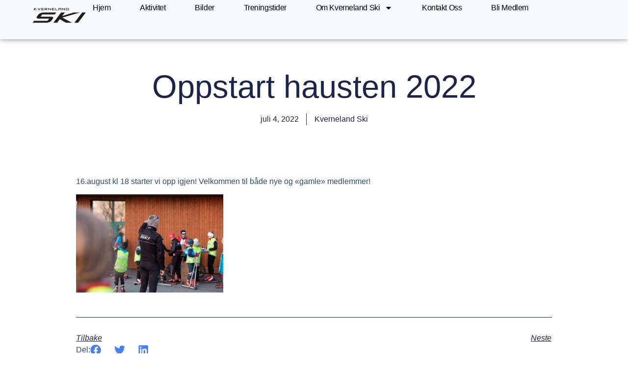

--- FILE ---
content_type: text/html; charset=UTF-8
request_url: https://kvernelandski.no/2022/07/04/oppstart-hausten-2022/
body_size: 12367
content:
<!doctype html>
<html lang="nb-NO">
<head>
	<meta charset="UTF-8">
	<meta name="viewport" content="width=device-width, initial-scale=1">
	<link rel="profile" href="https://gmpg.org/xfn/11">
	<title>Oppstart hausten 2022 &#8211; Kverneland Ski</title>
<meta name='robots' content='max-image-preview:large' />
	<style>img:is([sizes="auto" i], [sizes^="auto," i]) { contain-intrinsic-size: 3000px 1500px }</style>
	<link rel="alternate" type="application/rss+xml" title="Kverneland Ski &raquo; strøm" href="https://kvernelandski.no/feed/" />
<link rel="alternate" type="application/rss+xml" title="Kverneland Ski &raquo; kommentarstrøm" href="https://kvernelandski.no/comments/feed/" />
<script>
window._wpemojiSettings = {"baseUrl":"https:\/\/s.w.org\/images\/core\/emoji\/16.0.1\/72x72\/","ext":".png","svgUrl":"https:\/\/s.w.org\/images\/core\/emoji\/16.0.1\/svg\/","svgExt":".svg","source":{"concatemoji":"https:\/\/kvernelandski.no\/wp-includes\/js\/wp-emoji-release.min.js?ver=6.8.3"}};
/*! This file is auto-generated */
!function(s,n){var o,i,e;function c(e){try{var t={supportTests:e,timestamp:(new Date).valueOf()};sessionStorage.setItem(o,JSON.stringify(t))}catch(e){}}function p(e,t,n){e.clearRect(0,0,e.canvas.width,e.canvas.height),e.fillText(t,0,0);var t=new Uint32Array(e.getImageData(0,0,e.canvas.width,e.canvas.height).data),a=(e.clearRect(0,0,e.canvas.width,e.canvas.height),e.fillText(n,0,0),new Uint32Array(e.getImageData(0,0,e.canvas.width,e.canvas.height).data));return t.every(function(e,t){return e===a[t]})}function u(e,t){e.clearRect(0,0,e.canvas.width,e.canvas.height),e.fillText(t,0,0);for(var n=e.getImageData(16,16,1,1),a=0;a<n.data.length;a++)if(0!==n.data[a])return!1;return!0}function f(e,t,n,a){switch(t){case"flag":return n(e,"\ud83c\udff3\ufe0f\u200d\u26a7\ufe0f","\ud83c\udff3\ufe0f\u200b\u26a7\ufe0f")?!1:!n(e,"\ud83c\udde8\ud83c\uddf6","\ud83c\udde8\u200b\ud83c\uddf6")&&!n(e,"\ud83c\udff4\udb40\udc67\udb40\udc62\udb40\udc65\udb40\udc6e\udb40\udc67\udb40\udc7f","\ud83c\udff4\u200b\udb40\udc67\u200b\udb40\udc62\u200b\udb40\udc65\u200b\udb40\udc6e\u200b\udb40\udc67\u200b\udb40\udc7f");case"emoji":return!a(e,"\ud83e\udedf")}return!1}function g(e,t,n,a){var r="undefined"!=typeof WorkerGlobalScope&&self instanceof WorkerGlobalScope?new OffscreenCanvas(300,150):s.createElement("canvas"),o=r.getContext("2d",{willReadFrequently:!0}),i=(o.textBaseline="top",o.font="600 32px Arial",{});return e.forEach(function(e){i[e]=t(o,e,n,a)}),i}function t(e){var t=s.createElement("script");t.src=e,t.defer=!0,s.head.appendChild(t)}"undefined"!=typeof Promise&&(o="wpEmojiSettingsSupports",i=["flag","emoji"],n.supports={everything:!0,everythingExceptFlag:!0},e=new Promise(function(e){s.addEventListener("DOMContentLoaded",e,{once:!0})}),new Promise(function(t){var n=function(){try{var e=JSON.parse(sessionStorage.getItem(o));if("object"==typeof e&&"number"==typeof e.timestamp&&(new Date).valueOf()<e.timestamp+604800&&"object"==typeof e.supportTests)return e.supportTests}catch(e){}return null}();if(!n){if("undefined"!=typeof Worker&&"undefined"!=typeof OffscreenCanvas&&"undefined"!=typeof URL&&URL.createObjectURL&&"undefined"!=typeof Blob)try{var e="postMessage("+g.toString()+"("+[JSON.stringify(i),f.toString(),p.toString(),u.toString()].join(",")+"));",a=new Blob([e],{type:"text/javascript"}),r=new Worker(URL.createObjectURL(a),{name:"wpTestEmojiSupports"});return void(r.onmessage=function(e){c(n=e.data),r.terminate(),t(n)})}catch(e){}c(n=g(i,f,p,u))}t(n)}).then(function(e){for(var t in e)n.supports[t]=e[t],n.supports.everything=n.supports.everything&&n.supports[t],"flag"!==t&&(n.supports.everythingExceptFlag=n.supports.everythingExceptFlag&&n.supports[t]);n.supports.everythingExceptFlag=n.supports.everythingExceptFlag&&!n.supports.flag,n.DOMReady=!1,n.readyCallback=function(){n.DOMReady=!0}}).then(function(){return e}).then(function(){var e;n.supports.everything||(n.readyCallback(),(e=n.source||{}).concatemoji?t(e.concatemoji):e.wpemoji&&e.twemoji&&(t(e.twemoji),t(e.wpemoji)))}))}((window,document),window._wpemojiSettings);
</script>
<style id='wp-emoji-styles-inline-css'>

	img.wp-smiley, img.emoji {
		display: inline !important;
		border: none !important;
		box-shadow: none !important;
		height: 1em !important;
		width: 1em !important;
		margin: 0 0.07em !important;
		vertical-align: -0.1em !important;
		background: none !important;
		padding: 0 !important;
	}
</style>
<link rel='stylesheet' id='wp-block-library-css' href='https://kvernelandski.no/wp-includes/css/dist/block-library/style.min.css?ver=6.8.3' media='all' />
<style id='global-styles-inline-css'>
:root{--wp--preset--aspect-ratio--square: 1;--wp--preset--aspect-ratio--4-3: 4/3;--wp--preset--aspect-ratio--3-4: 3/4;--wp--preset--aspect-ratio--3-2: 3/2;--wp--preset--aspect-ratio--2-3: 2/3;--wp--preset--aspect-ratio--16-9: 16/9;--wp--preset--aspect-ratio--9-16: 9/16;--wp--preset--color--black: #000000;--wp--preset--color--cyan-bluish-gray: #abb8c3;--wp--preset--color--white: #ffffff;--wp--preset--color--pale-pink: #f78da7;--wp--preset--color--vivid-red: #cf2e2e;--wp--preset--color--luminous-vivid-orange: #ff6900;--wp--preset--color--luminous-vivid-amber: #fcb900;--wp--preset--color--light-green-cyan: #7bdcb5;--wp--preset--color--vivid-green-cyan: #00d084;--wp--preset--color--pale-cyan-blue: #8ed1fc;--wp--preset--color--vivid-cyan-blue: #0693e3;--wp--preset--color--vivid-purple: #9b51e0;--wp--preset--gradient--vivid-cyan-blue-to-vivid-purple: linear-gradient(135deg,rgba(6,147,227,1) 0%,rgb(155,81,224) 100%);--wp--preset--gradient--light-green-cyan-to-vivid-green-cyan: linear-gradient(135deg,rgb(122,220,180) 0%,rgb(0,208,130) 100%);--wp--preset--gradient--luminous-vivid-amber-to-luminous-vivid-orange: linear-gradient(135deg,rgba(252,185,0,1) 0%,rgba(255,105,0,1) 100%);--wp--preset--gradient--luminous-vivid-orange-to-vivid-red: linear-gradient(135deg,rgba(255,105,0,1) 0%,rgb(207,46,46) 100%);--wp--preset--gradient--very-light-gray-to-cyan-bluish-gray: linear-gradient(135deg,rgb(238,238,238) 0%,rgb(169,184,195) 100%);--wp--preset--gradient--cool-to-warm-spectrum: linear-gradient(135deg,rgb(74,234,220) 0%,rgb(151,120,209) 20%,rgb(207,42,186) 40%,rgb(238,44,130) 60%,rgb(251,105,98) 80%,rgb(254,248,76) 100%);--wp--preset--gradient--blush-light-purple: linear-gradient(135deg,rgb(255,206,236) 0%,rgb(152,150,240) 100%);--wp--preset--gradient--blush-bordeaux: linear-gradient(135deg,rgb(254,205,165) 0%,rgb(254,45,45) 50%,rgb(107,0,62) 100%);--wp--preset--gradient--luminous-dusk: linear-gradient(135deg,rgb(255,203,112) 0%,rgb(199,81,192) 50%,rgb(65,88,208) 100%);--wp--preset--gradient--pale-ocean: linear-gradient(135deg,rgb(255,245,203) 0%,rgb(182,227,212) 50%,rgb(51,167,181) 100%);--wp--preset--gradient--electric-grass: linear-gradient(135deg,rgb(202,248,128) 0%,rgb(113,206,126) 100%);--wp--preset--gradient--midnight: linear-gradient(135deg,rgb(2,3,129) 0%,rgb(40,116,252) 100%);--wp--preset--font-size--small: 13px;--wp--preset--font-size--medium: 20px;--wp--preset--font-size--large: 36px;--wp--preset--font-size--x-large: 42px;--wp--preset--spacing--20: 0.44rem;--wp--preset--spacing--30: 0.67rem;--wp--preset--spacing--40: 1rem;--wp--preset--spacing--50: 1.5rem;--wp--preset--spacing--60: 2.25rem;--wp--preset--spacing--70: 3.38rem;--wp--preset--spacing--80: 5.06rem;--wp--preset--shadow--natural: 6px 6px 9px rgba(0, 0, 0, 0.2);--wp--preset--shadow--deep: 12px 12px 50px rgba(0, 0, 0, 0.4);--wp--preset--shadow--sharp: 6px 6px 0px rgba(0, 0, 0, 0.2);--wp--preset--shadow--outlined: 6px 6px 0px -3px rgba(255, 255, 255, 1), 6px 6px rgba(0, 0, 0, 1);--wp--preset--shadow--crisp: 6px 6px 0px rgba(0, 0, 0, 1);}:root { --wp--style--global--content-size: 800px;--wp--style--global--wide-size: 1200px; }:where(body) { margin: 0; }.wp-site-blocks > .alignleft { float: left; margin-right: 2em; }.wp-site-blocks > .alignright { float: right; margin-left: 2em; }.wp-site-blocks > .aligncenter { justify-content: center; margin-left: auto; margin-right: auto; }:where(.wp-site-blocks) > * { margin-block-start: 24px; margin-block-end: 0; }:where(.wp-site-blocks) > :first-child { margin-block-start: 0; }:where(.wp-site-blocks) > :last-child { margin-block-end: 0; }:root { --wp--style--block-gap: 24px; }:root :where(.is-layout-flow) > :first-child{margin-block-start: 0;}:root :where(.is-layout-flow) > :last-child{margin-block-end: 0;}:root :where(.is-layout-flow) > *{margin-block-start: 24px;margin-block-end: 0;}:root :where(.is-layout-constrained) > :first-child{margin-block-start: 0;}:root :where(.is-layout-constrained) > :last-child{margin-block-end: 0;}:root :where(.is-layout-constrained) > *{margin-block-start: 24px;margin-block-end: 0;}:root :where(.is-layout-flex){gap: 24px;}:root :where(.is-layout-grid){gap: 24px;}.is-layout-flow > .alignleft{float: left;margin-inline-start: 0;margin-inline-end: 2em;}.is-layout-flow > .alignright{float: right;margin-inline-start: 2em;margin-inline-end: 0;}.is-layout-flow > .aligncenter{margin-left: auto !important;margin-right: auto !important;}.is-layout-constrained > .alignleft{float: left;margin-inline-start: 0;margin-inline-end: 2em;}.is-layout-constrained > .alignright{float: right;margin-inline-start: 2em;margin-inline-end: 0;}.is-layout-constrained > .aligncenter{margin-left: auto !important;margin-right: auto !important;}.is-layout-constrained > :where(:not(.alignleft):not(.alignright):not(.alignfull)){max-width: var(--wp--style--global--content-size);margin-left: auto !important;margin-right: auto !important;}.is-layout-constrained > .alignwide{max-width: var(--wp--style--global--wide-size);}body .is-layout-flex{display: flex;}.is-layout-flex{flex-wrap: wrap;align-items: center;}.is-layout-flex > :is(*, div){margin: 0;}body .is-layout-grid{display: grid;}.is-layout-grid > :is(*, div){margin: 0;}body{padding-top: 0px;padding-right: 0px;padding-bottom: 0px;padding-left: 0px;}a:where(:not(.wp-element-button)){text-decoration: underline;}:root :where(.wp-element-button, .wp-block-button__link){background-color: #32373c;border-width: 0;color: #fff;font-family: inherit;font-size: inherit;line-height: inherit;padding: calc(0.667em + 2px) calc(1.333em + 2px);text-decoration: none;}.has-black-color{color: var(--wp--preset--color--black) !important;}.has-cyan-bluish-gray-color{color: var(--wp--preset--color--cyan-bluish-gray) !important;}.has-white-color{color: var(--wp--preset--color--white) !important;}.has-pale-pink-color{color: var(--wp--preset--color--pale-pink) !important;}.has-vivid-red-color{color: var(--wp--preset--color--vivid-red) !important;}.has-luminous-vivid-orange-color{color: var(--wp--preset--color--luminous-vivid-orange) !important;}.has-luminous-vivid-amber-color{color: var(--wp--preset--color--luminous-vivid-amber) !important;}.has-light-green-cyan-color{color: var(--wp--preset--color--light-green-cyan) !important;}.has-vivid-green-cyan-color{color: var(--wp--preset--color--vivid-green-cyan) !important;}.has-pale-cyan-blue-color{color: var(--wp--preset--color--pale-cyan-blue) !important;}.has-vivid-cyan-blue-color{color: var(--wp--preset--color--vivid-cyan-blue) !important;}.has-vivid-purple-color{color: var(--wp--preset--color--vivid-purple) !important;}.has-black-background-color{background-color: var(--wp--preset--color--black) !important;}.has-cyan-bluish-gray-background-color{background-color: var(--wp--preset--color--cyan-bluish-gray) !important;}.has-white-background-color{background-color: var(--wp--preset--color--white) !important;}.has-pale-pink-background-color{background-color: var(--wp--preset--color--pale-pink) !important;}.has-vivid-red-background-color{background-color: var(--wp--preset--color--vivid-red) !important;}.has-luminous-vivid-orange-background-color{background-color: var(--wp--preset--color--luminous-vivid-orange) !important;}.has-luminous-vivid-amber-background-color{background-color: var(--wp--preset--color--luminous-vivid-amber) !important;}.has-light-green-cyan-background-color{background-color: var(--wp--preset--color--light-green-cyan) !important;}.has-vivid-green-cyan-background-color{background-color: var(--wp--preset--color--vivid-green-cyan) !important;}.has-pale-cyan-blue-background-color{background-color: var(--wp--preset--color--pale-cyan-blue) !important;}.has-vivid-cyan-blue-background-color{background-color: var(--wp--preset--color--vivid-cyan-blue) !important;}.has-vivid-purple-background-color{background-color: var(--wp--preset--color--vivid-purple) !important;}.has-black-border-color{border-color: var(--wp--preset--color--black) !important;}.has-cyan-bluish-gray-border-color{border-color: var(--wp--preset--color--cyan-bluish-gray) !important;}.has-white-border-color{border-color: var(--wp--preset--color--white) !important;}.has-pale-pink-border-color{border-color: var(--wp--preset--color--pale-pink) !important;}.has-vivid-red-border-color{border-color: var(--wp--preset--color--vivid-red) !important;}.has-luminous-vivid-orange-border-color{border-color: var(--wp--preset--color--luminous-vivid-orange) !important;}.has-luminous-vivid-amber-border-color{border-color: var(--wp--preset--color--luminous-vivid-amber) !important;}.has-light-green-cyan-border-color{border-color: var(--wp--preset--color--light-green-cyan) !important;}.has-vivid-green-cyan-border-color{border-color: var(--wp--preset--color--vivid-green-cyan) !important;}.has-pale-cyan-blue-border-color{border-color: var(--wp--preset--color--pale-cyan-blue) !important;}.has-vivid-cyan-blue-border-color{border-color: var(--wp--preset--color--vivid-cyan-blue) !important;}.has-vivid-purple-border-color{border-color: var(--wp--preset--color--vivid-purple) !important;}.has-vivid-cyan-blue-to-vivid-purple-gradient-background{background: var(--wp--preset--gradient--vivid-cyan-blue-to-vivid-purple) !important;}.has-light-green-cyan-to-vivid-green-cyan-gradient-background{background: var(--wp--preset--gradient--light-green-cyan-to-vivid-green-cyan) !important;}.has-luminous-vivid-amber-to-luminous-vivid-orange-gradient-background{background: var(--wp--preset--gradient--luminous-vivid-amber-to-luminous-vivid-orange) !important;}.has-luminous-vivid-orange-to-vivid-red-gradient-background{background: var(--wp--preset--gradient--luminous-vivid-orange-to-vivid-red) !important;}.has-very-light-gray-to-cyan-bluish-gray-gradient-background{background: var(--wp--preset--gradient--very-light-gray-to-cyan-bluish-gray) !important;}.has-cool-to-warm-spectrum-gradient-background{background: var(--wp--preset--gradient--cool-to-warm-spectrum) !important;}.has-blush-light-purple-gradient-background{background: var(--wp--preset--gradient--blush-light-purple) !important;}.has-blush-bordeaux-gradient-background{background: var(--wp--preset--gradient--blush-bordeaux) !important;}.has-luminous-dusk-gradient-background{background: var(--wp--preset--gradient--luminous-dusk) !important;}.has-pale-ocean-gradient-background{background: var(--wp--preset--gradient--pale-ocean) !important;}.has-electric-grass-gradient-background{background: var(--wp--preset--gradient--electric-grass) !important;}.has-midnight-gradient-background{background: var(--wp--preset--gradient--midnight) !important;}.has-small-font-size{font-size: var(--wp--preset--font-size--small) !important;}.has-medium-font-size{font-size: var(--wp--preset--font-size--medium) !important;}.has-large-font-size{font-size: var(--wp--preset--font-size--large) !important;}.has-x-large-font-size{font-size: var(--wp--preset--font-size--x-large) !important;}
:root :where(.wp-block-pullquote){font-size: 1.5em;line-height: 1.6;}
</style>
<link rel='stylesheet' id='stc-tax-style-css' href='https://kvernelandski.no/wp-content/plugins/subscribe-to-category//css/stc-tax-style.css?ver=2.7.1' media='all' />
<link rel='stylesheet' id='hello-elementor-css' href='https://kvernelandski.no/wp-content/themes/hello-elementor/assets/css/reset.css?ver=3.4.4' media='all' />
<link rel='stylesheet' id='hello-elementor-theme-style-css' href='https://kvernelandski.no/wp-content/themes/hello-elementor/assets/css/theme.css?ver=3.4.4' media='all' />
<link rel='stylesheet' id='hello-elementor-header-footer-css' href='https://kvernelandski.no/wp-content/themes/hello-elementor/assets/css/header-footer.css?ver=3.4.4' media='all' />
<link rel='stylesheet' id='elementor-frontend-css' href='https://kvernelandski.no/wp-content/plugins/elementor/assets/css/frontend.min.css?ver=3.30.0' media='all' />
<link rel='stylesheet' id='elementor-post-8119-css' href='https://kvernelandski.no/wp-content/uploads/elementor/css/post-8119.css?ver=1768951309' media='all' />
<link rel='stylesheet' id='widget-image-css' href='https://kvernelandski.no/wp-content/plugins/elementor/assets/css/widget-image.min.css?ver=3.30.0' media='all' />
<link rel='stylesheet' id='widget-nav-menu-css' href='https://kvernelandski.no/wp-content/plugins/elementor-pro/assets/css/widget-nav-menu.min.css?ver=3.30.0' media='all' />
<link rel='stylesheet' id='widget-heading-css' href='https://kvernelandski.no/wp-content/plugins/elementor/assets/css/widget-heading.min.css?ver=3.30.0' media='all' />
<link rel='stylesheet' id='widget-post-info-css' href='https://kvernelandski.no/wp-content/plugins/elementor-pro/assets/css/widget-post-info.min.css?ver=3.30.0' media='all' />
<link rel='stylesheet' id='widget-icon-list-css' href='https://kvernelandski.no/wp-content/plugins/elementor/assets/css/widget-icon-list.min.css?ver=3.30.0' media='all' />
<link rel='stylesheet' id='widget-post-navigation-css' href='https://kvernelandski.no/wp-content/plugins/elementor-pro/assets/css/widget-post-navigation.min.css?ver=3.30.0' media='all' />
<link rel='stylesheet' id='widget-share-buttons-css' href='https://kvernelandski.no/wp-content/plugins/elementor-pro/assets/css/widget-share-buttons.min.css?ver=3.30.0' media='all' />
<link rel='stylesheet' id='e-apple-webkit-css' href='https://kvernelandski.no/wp-content/plugins/elementor/assets/css/conditionals/apple-webkit.min.css?ver=3.30.0' media='all' />
<link rel='stylesheet' id='widget-posts-css' href='https://kvernelandski.no/wp-content/plugins/elementor-pro/assets/css/widget-posts.min.css?ver=3.30.0' media='all' />
<link rel='stylesheet' id='elementor-post-8123-css' href='https://kvernelandski.no/wp-content/uploads/elementor/css/post-8123.css?ver=1768951309' media='all' />
<link rel='stylesheet' id='elementor-post-8132-css' href='https://kvernelandski.no/wp-content/uploads/elementor/css/post-8132.css?ver=1768951309' media='all' />
<link rel='stylesheet' id='elementor-post-8138-css' href='https://kvernelandski.no/wp-content/uploads/elementor/css/post-8138.css?ver=1768951309' media='all' />
<style id='akismet-widget-style-inline-css'>

			.a-stats {
				--akismet-color-mid-green: #357b49;
				--akismet-color-white: #fff;
				--akismet-color-light-grey: #f6f7f7;

				max-width: 350px;
				width: auto;
			}

			.a-stats * {
				all: unset;
				box-sizing: border-box;
			}

			.a-stats strong {
				font-weight: 600;
			}

			.a-stats a.a-stats__link,
			.a-stats a.a-stats__link:visited,
			.a-stats a.a-stats__link:active {
				background: var(--akismet-color-mid-green);
				border: none;
				box-shadow: none;
				border-radius: 8px;
				color: var(--akismet-color-white);
				cursor: pointer;
				display: block;
				font-family: -apple-system, BlinkMacSystemFont, 'Segoe UI', 'Roboto', 'Oxygen-Sans', 'Ubuntu', 'Cantarell', 'Helvetica Neue', sans-serif;
				font-weight: 500;
				padding: 12px;
				text-align: center;
				text-decoration: none;
				transition: all 0.2s ease;
			}

			/* Extra specificity to deal with TwentyTwentyOne focus style */
			.widget .a-stats a.a-stats__link:focus {
				background: var(--akismet-color-mid-green);
				color: var(--akismet-color-white);
				text-decoration: none;
			}

			.a-stats a.a-stats__link:hover {
				filter: brightness(110%);
				box-shadow: 0 4px 12px rgba(0, 0, 0, 0.06), 0 0 2px rgba(0, 0, 0, 0.16);
			}

			.a-stats .count {
				color: var(--akismet-color-white);
				display: block;
				font-size: 1.5em;
				line-height: 1.4;
				padding: 0 13px;
				white-space: nowrap;
			}
		
</style>
<link rel='stylesheet' id='elementor-gf-local-roboto-css' href='https://kvernelandski.no/wp-content/uploads/elementor/google-fonts/css/roboto.css?ver=1750067108' media='all' />
<link rel='stylesheet' id='elementor-gf-local-robotoslab-css' href='https://kvernelandski.no/wp-content/uploads/elementor/google-fonts/css/robotoslab.css?ver=1750067114' media='all' />
<link rel='stylesheet' id='elementor-gf-local-poppins-css' href='https://kvernelandski.no/wp-content/uploads/elementor/google-fonts/css/poppins.css?ver=1750070674' media='all' />
<script src="https://kvernelandski.no/wp-includes/js/jquery/jquery.min.js?ver=3.7.1" id="jquery-core-js"></script>
<script src="https://kvernelandski.no/wp-includes/js/jquery/jquery-migrate.min.js?ver=3.4.1" id="jquery-migrate-js"></script>
<link rel="https://api.w.org/" href="https://kvernelandski.no/wp-json/" /><link rel="alternate" title="JSON" type="application/json" href="https://kvernelandski.no/wp-json/wp/v2/posts/559" /><link rel="EditURI" type="application/rsd+xml" title="RSD" href="https://kvernelandski.no/xmlrpc.php?rsd" />
<meta name="generator" content="WordPress 6.8.3" />
<link rel="canonical" href="https://kvernelandski.no/2022/07/04/oppstart-hausten-2022/" />
<link rel='shortlink' href='https://kvernelandski.no/?p=559' />
<link rel="alternate" title="oEmbed (JSON)" type="application/json+oembed" href="https://kvernelandski.no/wp-json/oembed/1.0/embed?url=https%3A%2F%2Fkvernelandski.no%2F2022%2F07%2F04%2Foppstart-hausten-2022%2F" />
<link rel="alternate" title="oEmbed (XML)" type="text/xml+oembed" href="https://kvernelandski.no/wp-json/oembed/1.0/embed?url=https%3A%2F%2Fkvernelandski.no%2F2022%2F07%2F04%2Foppstart-hausten-2022%2F&#038;format=xml" />
<meta name="generator" content="Elementor 3.30.0; features: e_font_icon_svg, additional_custom_breakpoints, e_element_cache; settings: css_print_method-external, google_font-enabled, font_display-swap">
			<style>
				.e-con.e-parent:nth-of-type(n+4):not(.e-lazyloaded):not(.e-no-lazyload),
				.e-con.e-parent:nth-of-type(n+4):not(.e-lazyloaded):not(.e-no-lazyload) * {
					background-image: none !important;
				}
				@media screen and (max-height: 1024px) {
					.e-con.e-parent:nth-of-type(n+3):not(.e-lazyloaded):not(.e-no-lazyload),
					.e-con.e-parent:nth-of-type(n+3):not(.e-lazyloaded):not(.e-no-lazyload) * {
						background-image: none !important;
					}
				}
				@media screen and (max-height: 640px) {
					.e-con.e-parent:nth-of-type(n+2):not(.e-lazyloaded):not(.e-no-lazyload),
					.e-con.e-parent:nth-of-type(n+2):not(.e-lazyloaded):not(.e-no-lazyload) * {
						background-image: none !important;
					}
				}
			</style>
			<link rel="icon" href="https://kvernelandski.no/wp-content/uploads/2016/09/cropped-KvernelandSkiLogo500X500blank-32x32.jpg" sizes="32x32" />
<link rel="icon" href="https://kvernelandski.no/wp-content/uploads/2016/09/cropped-KvernelandSkiLogo500X500blank-192x192.jpg" sizes="192x192" />
<link rel="apple-touch-icon" href="https://kvernelandski.no/wp-content/uploads/2016/09/cropped-KvernelandSkiLogo500X500blank-180x180.jpg" />
<meta name="msapplication-TileImage" content="https://kvernelandski.no/wp-content/uploads/2016/09/cropped-KvernelandSkiLogo500X500blank-270x270.jpg" />
</head>
<body class="wp-singular post-template-default single single-post postid-559 single-format-standard wp-embed-responsive wp-theme-hello-elementor hello-elementor-default elementor-default elementor-kit-8119 elementor-page-8138">


<a class="skip-link screen-reader-text" href="#content">Skip to content</a>

		<div data-elementor-type="header" data-elementor-id="8123" class="elementor elementor-8123 elementor-location-header" data-elementor-post-type="elementor_library">
			<header class="elementor-element elementor-element-2276bafd e-con-full e-flex e-con e-parent" data-id="2276bafd" data-element_type="container" data-settings="{&quot;background_background&quot;:&quot;classic&quot;}">
		<div class="elementor-element elementor-element-8159c7a e-con-full e-flex e-con e-child" data-id="8159c7a" data-element_type="container">
				<div class="elementor-element elementor-element-36131008 elementor-widget elementor-widget-image" data-id="36131008" data-element_type="widget" data-widget_type="image.default">
				<div class="elementor-widget-container">
																<a href="https://kvernelandski.no">
							<img width="424" height="146" src="https://kvernelandski.no/wp-content/uploads/2025/06/KS-logo-2.png" class="attachment-full size-full wp-image-8129" alt="" srcset="https://kvernelandski.no/wp-content/uploads/2025/06/KS-logo-2.png 424w, https://kvernelandski.no/wp-content/uploads/2025/06/KS-logo-2-300x103.png 300w" sizes="(max-width: 424px) 100vw, 424px" />								</a>
															</div>
				</div>
				</div>
		<div class="elementor-element elementor-element-5b600347 e-con-full e-flex e-con e-child" data-id="5b600347" data-element_type="container">
				<div class="elementor-element elementor-element-69edec14 elementor-nav-menu--stretch elementor-widget__width-auto elementor-nav-menu__text-align-center elementor-nav-menu--dropdown-tablet elementor-nav-menu--toggle elementor-nav-menu--burger elementor-widget elementor-widget-nav-menu" data-id="69edec14" data-element_type="widget" data-settings="{&quot;full_width&quot;:&quot;stretch&quot;,&quot;layout&quot;:&quot;horizontal&quot;,&quot;submenu_icon&quot;:{&quot;value&quot;:&quot;&lt;svg class=\&quot;e-font-icon-svg e-fas-caret-down\&quot; viewBox=\&quot;0 0 320 512\&quot; xmlns=\&quot;http:\/\/www.w3.org\/2000\/svg\&quot;&gt;&lt;path d=\&quot;M31.3 192h257.3c17.8 0 26.7 21.5 14.1 34.1L174.1 354.8c-7.8 7.8-20.5 7.8-28.3 0L17.2 226.1C4.6 213.5 13.5 192 31.3 192z\&quot;&gt;&lt;\/path&gt;&lt;\/svg&gt;&quot;,&quot;library&quot;:&quot;fa-solid&quot;},&quot;toggle&quot;:&quot;burger&quot;}" data-widget_type="nav-menu.default">
				<div class="elementor-widget-container">
								<nav aria-label="Meny" class="elementor-nav-menu--main elementor-nav-menu__container elementor-nav-menu--layout-horizontal e--pointer-background e--animation-sweep-right">
				<ul id="menu-1-69edec14" class="elementor-nav-menu"><li class="menu-item menu-item-type-post_type menu-item-object-page menu-item-home menu-item-8147"><a href="https://kvernelandski.no/" class="elementor-item">Hjem</a></li>
<li class="menu-item menu-item-type-post_type menu-item-object-page current_page_parent menu-item-8305"><a href="https://kvernelandski.no/aktivitet/" class="elementor-item">Aktivitet</a></li>
<li class="menu-item menu-item-type-post_type menu-item-object-page menu-item-169"><a href="https://kvernelandski.no/bilder/" class="elementor-item">Bilder</a></li>
<li class="menu-item menu-item-type-post_type menu-item-object-page menu-item-133"><a href="https://kvernelandski.no/treningstider/" class="elementor-item">Treningstider</a></li>
<li class="menu-item menu-item-type-post_type menu-item-object-page menu-item-has-children menu-item-82"><a href="https://kvernelandski.no/om-kverneland-ski/" class="elementor-item">Om Kverneland ski</a>
<ul class="sub-menu elementor-nav-menu--dropdown">
	<li class="menu-item menu-item-type-post_type menu-item-object-page menu-item-95"><a href="https://kvernelandski.no/nyttige-lenker/" class="elementor-sub-item">Nyttige lenker</a></li>
	<li class="menu-item menu-item-type-post_type menu-item-object-page menu-item-65"><a href="https://kvernelandski.no/dokumenter/" class="elementor-sub-item">Dokumenter</a></li>
	<li class="menu-item menu-item-type-post_type menu-item-object-page menu-item-66"><a href="https://kvernelandski.no/politiattester/" class="elementor-sub-item">Politiattester</a></li>
</ul>
</li>
<li class="menu-item menu-item-type-post_type menu-item-object-page menu-item-8375"><a href="https://kvernelandski.no/kontakt-oss/" class="elementor-item">Kontakt oss</a></li>
<li class="menu-item menu-item-type-post_type menu-item-object-page menu-item-8405"><a href="https://kvernelandski.no/bli-medlem/" class="elementor-item">Bli Medlem</a></li>
</ul>			</nav>
					<div class="elementor-menu-toggle" role="button" tabindex="0" aria-label="Menu Toggle" aria-expanded="false">
			<svg aria-hidden="true" role="presentation" class="elementor-menu-toggle__icon--open e-font-icon-svg e-eicon-menu-bar" viewBox="0 0 1000 1000" xmlns="http://www.w3.org/2000/svg"><path d="M104 333H896C929 333 958 304 958 271S929 208 896 208H104C71 208 42 237 42 271S71 333 104 333ZM104 583H896C929 583 958 554 958 521S929 458 896 458H104C71 458 42 487 42 521S71 583 104 583ZM104 833H896C929 833 958 804 958 771S929 708 896 708H104C71 708 42 737 42 771S71 833 104 833Z"></path></svg><svg aria-hidden="true" role="presentation" class="elementor-menu-toggle__icon--close e-font-icon-svg e-eicon-close" viewBox="0 0 1000 1000" xmlns="http://www.w3.org/2000/svg"><path d="M742 167L500 408 258 167C246 154 233 150 217 150 196 150 179 158 167 167 154 179 150 196 150 212 150 229 154 242 171 254L408 500 167 742C138 771 138 800 167 829 196 858 225 858 254 829L496 587 738 829C750 842 767 846 783 846 800 846 817 842 829 829 842 817 846 804 846 783 846 767 842 750 829 737L588 500 833 258C863 229 863 200 833 171 804 137 775 137 742 167Z"></path></svg>		</div>
					<nav class="elementor-nav-menu--dropdown elementor-nav-menu__container" aria-hidden="true">
				<ul id="menu-2-69edec14" class="elementor-nav-menu"><li class="menu-item menu-item-type-post_type menu-item-object-page menu-item-home menu-item-8147"><a href="https://kvernelandski.no/" class="elementor-item" tabindex="-1">Hjem</a></li>
<li class="menu-item menu-item-type-post_type menu-item-object-page current_page_parent menu-item-8305"><a href="https://kvernelandski.no/aktivitet/" class="elementor-item" tabindex="-1">Aktivitet</a></li>
<li class="menu-item menu-item-type-post_type menu-item-object-page menu-item-169"><a href="https://kvernelandski.no/bilder/" class="elementor-item" tabindex="-1">Bilder</a></li>
<li class="menu-item menu-item-type-post_type menu-item-object-page menu-item-133"><a href="https://kvernelandski.no/treningstider/" class="elementor-item" tabindex="-1">Treningstider</a></li>
<li class="menu-item menu-item-type-post_type menu-item-object-page menu-item-has-children menu-item-82"><a href="https://kvernelandski.no/om-kverneland-ski/" class="elementor-item" tabindex="-1">Om Kverneland ski</a>
<ul class="sub-menu elementor-nav-menu--dropdown">
	<li class="menu-item menu-item-type-post_type menu-item-object-page menu-item-95"><a href="https://kvernelandski.no/nyttige-lenker/" class="elementor-sub-item" tabindex="-1">Nyttige lenker</a></li>
	<li class="menu-item menu-item-type-post_type menu-item-object-page menu-item-65"><a href="https://kvernelandski.no/dokumenter/" class="elementor-sub-item" tabindex="-1">Dokumenter</a></li>
	<li class="menu-item menu-item-type-post_type menu-item-object-page menu-item-66"><a href="https://kvernelandski.no/politiattester/" class="elementor-sub-item" tabindex="-1">Politiattester</a></li>
</ul>
</li>
<li class="menu-item menu-item-type-post_type menu-item-object-page menu-item-8375"><a href="https://kvernelandski.no/kontakt-oss/" class="elementor-item" tabindex="-1">Kontakt oss</a></li>
<li class="menu-item menu-item-type-post_type menu-item-object-page menu-item-8405"><a href="https://kvernelandski.no/bli-medlem/" class="elementor-item" tabindex="-1">Bli Medlem</a></li>
</ul>			</nav>
						</div>
				</div>
				</div>
				</header>
				</div>
				<div data-elementor-type="single-post" data-elementor-id="8138" class="elementor elementor-8138 elementor-location-single post-559 post type-post status-publish format-standard hentry category-ukategorisert" data-elementor-post-type="elementor_library">
			<div class="elementor-element elementor-element-18167cf3 e-flex e-con-boxed e-con e-parent" data-id="18167cf3" data-element_type="container">
					<div class="e-con-inner">
				<div class="elementor-element elementor-element-15dd2084 elementor-widget elementor-widget-theme-post-title elementor-page-title elementor-widget-heading" data-id="15dd2084" data-element_type="widget" data-widget_type="theme-post-title.default">
				<div class="elementor-widget-container">
					<h1 class="elementor-heading-title elementor-size-default">Oppstart hausten 2022</h1>				</div>
				</div>
				<div class="elementor-element elementor-element-3a789b8d elementor-align-center elementor-widget elementor-widget-post-info" data-id="3a789b8d" data-element_type="widget" data-widget_type="post-info.default">
				<div class="elementor-widget-container">
							<ul class="elementor-inline-items elementor-icon-list-items elementor-post-info">
								<li class="elementor-icon-list-item elementor-repeater-item-7f530f1 elementor-inline-item" itemprop="datePublished">
						<a href="https://kvernelandski.no/2022/07/04/">
														<span class="elementor-icon-list-text elementor-post-info__item elementor-post-info__item--type-date">
										<time>juli 4, 2022</time>					</span>
									</a>
				</li>
				<li class="elementor-icon-list-item elementor-repeater-item-6863c75 elementor-inline-item" itemprop="author">
						<a href="https://kvernelandski.no/author/kverneland-ski/">
														<span class="elementor-icon-list-text elementor-post-info__item elementor-post-info__item--type-author">
										Kverneland Ski					</span>
									</a>
				</li>
				</ul>
						</div>
				</div>
					</div>
				</div>
		<div class="elementor-element elementor-element-639255b4 e-flex e-con-boxed e-con e-parent" data-id="639255b4" data-element_type="container">
					<div class="e-con-inner">
				<div class="elementor-element elementor-element-f8bf407 elementor-widget elementor-widget-theme-post-content" data-id="f8bf407" data-element_type="widget" data-widget_type="theme-post-content.default">
				<div class="elementor-widget-container">
					<p>16.august kl 18 starter vi opp igjen! Velkommen til både nye og &laquo;gamle&raquo; medlemmer!</p>
<p><img fetchpriority="high" fetchpriority="high" decoding="async" class="alignnone size-medium wp-image-560" src="https://kvernelandski.no/wp-content/uploads/2022/07/20220322_Kvernaland_Ski_Telenorkarusellen-0026-300x200.jpg" alt="20220322_Kvernaland_Ski_Telenorkarusellen-0026" width="300" height="200" srcset="https://kvernelandski.no/wp-content/uploads/2022/07/20220322_Kvernaland_Ski_Telenorkarusellen-0026-300x200.jpg 300w, https://kvernelandski.no/wp-content/uploads/2022/07/20220322_Kvernaland_Ski_Telenorkarusellen-0026-768x512.jpg 768w, https://kvernelandski.no/wp-content/uploads/2022/07/20220322_Kvernaland_Ski_Telenorkarusellen-0026-1024x683.jpg 1024w" sizes="(max-width: 300px) 100vw, 300px" /></p>
				</div>
				</div>
				<div class="elementor-element elementor-element-b24a5c5 elementor-widget elementor-widget-post-navigation" data-id="b24a5c5" data-element_type="widget" data-widget_type="post-navigation.default">
				<div class="elementor-widget-container">
							<div class="elementor-post-navigation" role="navigation" aria-label="Innleggsnavigasjon">
			<div class="elementor-post-navigation__prev elementor-post-navigation__link">
				<a href="https://kvernelandski.no/2022/04/08/telenor-karusellrenn/" rel="prev"><span class="elementor-post-navigation__link__prev"><span class="post-navigation__prev--label">Tilbake</span></span></a>			</div>
						<div class="elementor-post-navigation__next elementor-post-navigation__link">
				<a href="https://kvernelandski.no/2022/08/30/fjossystemer-og-kverneland-ski/" rel="next"><span class="elementor-post-navigation__link__next"><span class="post-navigation__next--label">Neste</span></span></a>			</div>
		</div>
						</div>
				</div>
		<div class="elementor-element elementor-element-376ff133 e-con-full e-flex e-con e-child" data-id="376ff133" data-element_type="container">
				<div class="elementor-element elementor-element-1215ed97 elementor-widget elementor-widget-heading" data-id="1215ed97" data-element_type="widget" data-widget_type="heading.default">
				<div class="elementor-widget-container">
					<span class="elementor-heading-title elementor-size-default">Del:</span>				</div>
				</div>
				<div class="elementor-element elementor-element-21c6d27e elementor-share-buttons--view-icon elementor-share-buttons--skin-minimal elementor-share-buttons--color-custom elementor-share-buttons--shape-square elementor-grid-0 elementor-widget elementor-widget-share-buttons" data-id="21c6d27e" data-element_type="widget" data-widget_type="share-buttons.default">
				<div class="elementor-widget-container">
							<div class="elementor-grid" role="list">
								<div class="elementor-grid-item" role="listitem">
						<div class="elementor-share-btn elementor-share-btn_facebook" role="button" tabindex="0" aria-label="Share on facebook">
															<span class="elementor-share-btn__icon">
								<svg class="e-font-icon-svg e-fab-facebook" viewBox="0 0 512 512" xmlns="http://www.w3.org/2000/svg"><path d="M504 256C504 119 393 8 256 8S8 119 8 256c0 123.78 90.69 226.38 209.25 245V327.69h-63V256h63v-54.64c0-62.15 37-96.48 93.67-96.48 27.14 0 55.52 4.84 55.52 4.84v61h-31.28c-30.8 0-40.41 19.12-40.41 38.73V256h68.78l-11 71.69h-57.78V501C413.31 482.38 504 379.78 504 256z"></path></svg>							</span>
																				</div>
					</div>
									<div class="elementor-grid-item" role="listitem">
						<div class="elementor-share-btn elementor-share-btn_twitter" role="button" tabindex="0" aria-label="Share on twitter">
															<span class="elementor-share-btn__icon">
								<svg class="e-font-icon-svg e-fab-twitter" viewBox="0 0 512 512" xmlns="http://www.w3.org/2000/svg"><path d="M459.37 151.716c.325 4.548.325 9.097.325 13.645 0 138.72-105.583 298.558-298.558 298.558-59.452 0-114.68-17.219-161.137-47.106 8.447.974 16.568 1.299 25.34 1.299 49.055 0 94.213-16.568 130.274-44.832-46.132-.975-84.792-31.188-98.112-72.772 6.498.974 12.995 1.624 19.818 1.624 9.421 0 18.843-1.3 27.614-3.573-48.081-9.747-84.143-51.98-84.143-102.985v-1.299c13.969 7.797 30.214 12.67 47.431 13.319-28.264-18.843-46.781-51.005-46.781-87.391 0-19.492 5.197-37.36 14.294-52.954 51.655 63.675 129.3 105.258 216.365 109.807-1.624-7.797-2.599-15.918-2.599-24.04 0-57.828 46.782-104.934 104.934-104.934 30.213 0 57.502 12.67 76.67 33.137 23.715-4.548 46.456-13.32 66.599-25.34-7.798 24.366-24.366 44.833-46.132 57.827 21.117-2.273 41.584-8.122 60.426-16.243-14.292 20.791-32.161 39.308-52.628 54.253z"></path></svg>							</span>
																				</div>
					</div>
									<div class="elementor-grid-item" role="listitem">
						<div class="elementor-share-btn elementor-share-btn_linkedin" role="button" tabindex="0" aria-label="Share on linkedin">
															<span class="elementor-share-btn__icon">
								<svg class="e-font-icon-svg e-fab-linkedin" viewBox="0 0 448 512" xmlns="http://www.w3.org/2000/svg"><path d="M416 32H31.9C14.3 32 0 46.5 0 64.3v383.4C0 465.5 14.3 480 31.9 480H416c17.6 0 32-14.5 32-32.3V64.3c0-17.8-14.4-32.3-32-32.3zM135.4 416H69V202.2h66.5V416zm-33.2-243c-21.3 0-38.5-17.3-38.5-38.5S80.9 96 102.2 96c21.2 0 38.5 17.3 38.5 38.5 0 21.3-17.2 38.5-38.5 38.5zm282.1 243h-66.4V312c0-24.8-.5-56.7-34.5-56.7-34.6 0-39.9 27-39.9 54.9V416h-66.4V202.2h63.7v29.2h.9c8.9-16.8 30.6-34.5 62.9-34.5 67.2 0 79.7 44.3 79.7 101.9V416z"></path></svg>							</span>
																				</div>
					</div>
						</div>
						</div>
				</div>
				</div>
					</div>
				</div>
		<div class="elementor-element elementor-element-4b7ce454 e-flex e-con-boxed e-con e-parent" data-id="4b7ce454" data-element_type="container">
					<div class="e-con-inner">
				<div class="elementor-element elementor-element-46de2122 elementor-widget elementor-widget-heading" data-id="46de2122" data-element_type="widget" data-widget_type="heading.default">
				<div class="elementor-widget-container">
					<h2 class="elementor-heading-title elementor-size-default">Related Posts</h2>				</div>
				</div>
				<div class="elementor-element elementor-element-24ef1f13 elementor-posts__hover-none elementor-grid-2 elementor-grid-tablet-2 elementor-grid-mobile-1 elementor-posts--thumbnail-top elementor-widget elementor-widget-posts" data-id="24ef1f13" data-element_type="widget" data-settings="{&quot;cards_row_gap&quot;:{&quot;unit&quot;:&quot;px&quot;,&quot;size&quot;:80,&quot;sizes&quot;:[]},&quot;cards_row_gap_tablet&quot;:{&quot;unit&quot;:&quot;px&quot;,&quot;size&quot;:71,&quot;sizes&quot;:[]},&quot;cards_row_gap_mobile&quot;:{&quot;unit&quot;:&quot;px&quot;,&quot;size&quot;:30,&quot;sizes&quot;:[]},&quot;cards_columns&quot;:&quot;2&quot;,&quot;cards_columns_tablet&quot;:&quot;2&quot;,&quot;cards_columns_mobile&quot;:&quot;1&quot;}" data-widget_type="posts.cards">
				<div class="elementor-widget-container">
							<div class="elementor-posts-container elementor-posts elementor-posts--skin-cards elementor-grid" role="list">
				<article class="elementor-post elementor-grid-item post-8582 post type-post status-publish format-standard hentry category-ukategorisert" role="listitem">
			<div class="elementor-post__card">
				<div class="elementor-post__text">
				<h4 class="elementor-post__title">
			<a href="https://kvernelandski.no/2026/01/06/telenor-skikarusell-pa-kvernaland/" >
				Telenor skikarusell på Kvernaland			</a>
		</h4>
				<div class="elementor-post__excerpt">
					</div>
		
		<a class="elementor-post__read-more" href="https://kvernelandski.no/2026/01/06/telenor-skikarusell-pa-kvernaland/" aria-label="Read more about Telenor skikarusell på Kvernaland" tabindex="-1" >
			Read More		</a>

				</div>
					</div>
		</article>
				<article class="elementor-post elementor-grid-item post-8579 post type-post status-publish format-standard hentry category-ukategorisert" role="listitem">
			<div class="elementor-post__card">
				<div class="elementor-post__text">
				<h4 class="elementor-post__title">
			<a href="https://kvernelandski.no/2025/10/03/rulleskiorientering-18-oktober/" >
				Rulleskiorientering 18.oktober			</a>
		</h4>
				<div class="elementor-post__excerpt">
			<p>Påmelding på https://isonen.no/event/cmfxopg9100608y010rex8q67 Velkommen!</p>
		</div>
		
		<a class="elementor-post__read-more" href="https://kvernelandski.no/2025/10/03/rulleskiorientering-18-oktober/" aria-label="Read more about Rulleskiorientering 18.oktober" tabindex="-1" >
			Read More		</a>

				</div>
					</div>
		</article>
				</div>
		
						</div>
				</div>
					</div>
				</div>
				</div>
				<div data-elementor-type="footer" data-elementor-id="8132" class="elementor elementor-8132 elementor-location-footer" data-elementor-post-type="elementor_library">
			<footer class="elementor-element elementor-element-77908ca0 e-con-full e-flex e-con e-parent" data-id="77908ca0" data-element_type="container" data-settings="{&quot;background_background&quot;:&quot;classic&quot;}">
		<div class="elementor-element elementor-element-6b66d484 e-con-full e-flex e-con e-child" data-id="6b66d484" data-element_type="container">
				<div class="elementor-element elementor-element-5f5c512b elementor-widget elementor-widget-image" data-id="5f5c512b" data-element_type="widget" data-widget_type="image.default">
				<div class="elementor-widget-container">
																<a href="https://kvernelandski.no">
							<img width="424" height="146" src="https://kvernelandski.no/wp-content/uploads/2025/06/KS-logo-2.png" class="attachment-full size-full wp-image-8129" alt="" srcset="https://kvernelandski.no/wp-content/uploads/2025/06/KS-logo-2.png 424w, https://kvernelandski.no/wp-content/uploads/2025/06/KS-logo-2-300x103.png 300w" sizes="(max-width: 424px) 100vw, 424px" />								</a>
															</div>
				</div>
				</div>
		<div class="elementor-element elementor-element-de2478e e-con-full elementor-hidden-tablet elementor-hidden-mobile e-flex e-con e-child" data-id="de2478e" data-element_type="container">
				</div>
		<div class="elementor-element elementor-element-647fe7f1 e-con-full elementor-hidden-tablet elementor-hidden-mobile e-flex e-con e-child" data-id="647fe7f1" data-element_type="container">
				</div>
		<div class="elementor-element elementor-element-45d03fff e-con-full e-flex e-con e-child" data-id="45d03fff" data-element_type="container">
				</div>
		<div class="elementor-element elementor-element-342630eb e-con-full e-flex e-con e-child" data-id="342630eb" data-element_type="container">
				<div class="elementor-element elementor-element-3d53b044 elementor-widget elementor-widget-heading" data-id="3d53b044" data-element_type="widget" data-widget_type="heading.default">
				<div class="elementor-widget-container">
					<h4 class="elementor-heading-title elementor-size-default">Kontakt oss</h4>				</div>
				</div>
				<div class="elementor-element elementor-element-bea9a48 elementor-widget elementor-widget-text-editor" data-id="bea9a48" data-element_type="widget" data-widget_type="text-editor.default">
				<div class="elementor-widget-container">
									<p>Epost: post@kvernelandski.no</p><p>Tlf: +47 48 00 75 70</p>								</div>
				</div>
				</div>
				</footer>
		<div class="elementor-element elementor-element-672a3555 e-flex e-con-boxed e-con e-parent" data-id="672a3555" data-element_type="container" data-settings="{&quot;background_background&quot;:&quot;classic&quot;}">
					<div class="e-con-inner">
				<div class="elementor-element elementor-element-5cd144f1 elementor-widget elementor-widget-heading" data-id="5cd144f1" data-element_type="widget" data-widget_type="heading.default">
				<div class="elementor-widget-container">
					<p class="elementor-heading-title elementor-size-default">© Kverneland Ski 2026. Design og innhold av Teknisk Multimedia</p>				</div>
				</div>
					</div>
				</div>
				</div>
		
<script type="speculationrules">
{"prefetch":[{"source":"document","where":{"and":[{"href_matches":"\/*"},{"not":{"href_matches":["\/wp-*.php","\/wp-admin\/*","\/wp-content\/uploads\/*","\/wp-content\/*","\/wp-content\/plugins\/*","\/wp-content\/themes\/hello-elementor\/*","\/*\\?(.+)"]}},{"not":{"selector_matches":"a[rel~=\"nofollow\"]"}},{"not":{"selector_matches":".no-prefetch, .no-prefetch a"}}]},"eagerness":"conservative"}]}
</script>
			<script>
				const lazyloadRunObserver = () => {
					const lazyloadBackgrounds = document.querySelectorAll( `.e-con.e-parent:not(.e-lazyloaded)` );
					const lazyloadBackgroundObserver = new IntersectionObserver( ( entries ) => {
						entries.forEach( ( entry ) => {
							if ( entry.isIntersecting ) {
								let lazyloadBackground = entry.target;
								if( lazyloadBackground ) {
									lazyloadBackground.classList.add( 'e-lazyloaded' );
								}
								lazyloadBackgroundObserver.unobserve( entry.target );
							}
						});
					}, { rootMargin: '200px 0px 200px 0px' } );
					lazyloadBackgrounds.forEach( ( lazyloadBackground ) => {
						lazyloadBackgroundObserver.observe( lazyloadBackground );
					} );
				};
				const events = [
					'DOMContentLoaded',
					'elementor/lazyload/observe',
				];
				events.forEach( ( event ) => {
					document.addEventListener( event, lazyloadRunObserver );
				} );
			</script>
			<script id="stc-subscribe-functions-js-extra">
var script_vars = {"approvalStr":"Awaiting Approval"};
</script>
<script src="https://kvernelandski.no/wp-content/plugins/subscribe-to-category//js/stc-subscribe-functions.min.js?ver=2.7.1" id="stc-subscribe-functions-js"></script>
<script src="https://kvernelandski.no/wp-content/themes/hello-elementor/assets/js/hello-frontend.js?ver=3.4.4" id="hello-theme-frontend-js"></script>
<script src="https://kvernelandski.no/wp-content/plugins/elementor/assets/js/webpack.runtime.min.js?ver=3.30.0" id="elementor-webpack-runtime-js"></script>
<script src="https://kvernelandski.no/wp-content/plugins/elementor/assets/js/frontend-modules.min.js?ver=3.30.0" id="elementor-frontend-modules-js"></script>
<script src="https://kvernelandski.no/wp-includes/js/jquery/ui/core.min.js?ver=1.13.3" id="jquery-ui-core-js"></script>
<script id="elementor-frontend-js-before">
var elementorFrontendConfig = {"environmentMode":{"edit":false,"wpPreview":false,"isScriptDebug":false},"i18n":{"shareOnFacebook":"Del p\u00e5 Facebook","shareOnTwitter":"Del p\u00e5 Twitter","pinIt":"Fest det","download":"Last ned","downloadImage":"Last ned bilde","fullscreen":"Fullskjerm","zoom":"Zoom","share":"Del","playVideo":"Start video","previous":"Forrige","next":"Neste","close":"Lukk","a11yCarouselPrevSlideMessage":"Previous slide","a11yCarouselNextSlideMessage":"Next slide","a11yCarouselFirstSlideMessage":"This is the first slide","a11yCarouselLastSlideMessage":"This is the last slide","a11yCarouselPaginationBulletMessage":"Go to slide"},"is_rtl":false,"breakpoints":{"xs":0,"sm":480,"md":768,"lg":1025,"xl":1440,"xxl":1600},"responsive":{"breakpoints":{"mobile":{"label":"Mobil st\u00e5ende","value":767,"default_value":767,"direction":"max","is_enabled":true},"mobile_extra":{"label":"Mobil liggende","value":880,"default_value":880,"direction":"max","is_enabled":false},"tablet":{"label":"Tablet Portrait","value":1024,"default_value":1024,"direction":"max","is_enabled":true},"tablet_extra":{"label":"Tablet Landscape","value":1200,"default_value":1200,"direction":"max","is_enabled":false},"laptop":{"label":"Laptop","value":1366,"default_value":1366,"direction":"max","is_enabled":false},"widescreen":{"label":"Bredskjerm","value":2400,"default_value":2400,"direction":"min","is_enabled":false}},"hasCustomBreakpoints":false},"version":"3.30.0","is_static":false,"experimentalFeatures":{"e_font_icon_svg":true,"additional_custom_breakpoints":true,"container":true,"theme_builder_v2":true,"hello-theme-header-footer":true,"nested-elements":true,"e_element_cache":true,"home_screen":true,"global_classes_should_enforce_capabilities":true,"cloud-library":true,"e_opt_in_v4_page":true},"urls":{"assets":"https:\/\/kvernelandski.no\/wp-content\/plugins\/elementor\/assets\/","ajaxurl":"https:\/\/kvernelandski.no\/wp-admin\/admin-ajax.php","uploadUrl":"https:\/\/kvernelandski.no\/wp-content\/uploads"},"nonces":{"floatingButtonsClickTracking":"91a25be839"},"swiperClass":"swiper","settings":{"page":[],"editorPreferences":[]},"kit":{"active_breakpoints":["viewport_mobile","viewport_tablet"],"global_image_lightbox":"yes","lightbox_enable_counter":"yes","lightbox_enable_fullscreen":"yes","lightbox_enable_zoom":"yes","lightbox_enable_share":"yes","lightbox_title_src":"title","lightbox_description_src":"description","hello_header_logo_type":"title","hello_header_menu_layout":"horizontal","hello_footer_logo_type":"logo"},"post":{"id":559,"title":"Oppstart%20hausten%202022%20%E2%80%93%20Kverneland%20Ski","excerpt":"","featuredImage":false}};
</script>
<script src="https://kvernelandski.no/wp-content/plugins/elementor/assets/js/frontend.min.js?ver=3.30.0" id="elementor-frontend-js"></script>
<script src="https://kvernelandski.no/wp-content/plugins/elementor-pro/assets/lib/smartmenus/jquery.smartmenus.min.js?ver=1.2.1" id="smartmenus-js"></script>
<script src="https://kvernelandski.no/wp-includes/js/imagesloaded.min.js?ver=5.0.0" id="imagesloaded-js"></script>
<script src="https://kvernelandski.no/wp-content/plugins/elementor-pro/assets/js/webpack-pro.runtime.min.js?ver=3.30.0" id="elementor-pro-webpack-runtime-js"></script>
<script src="https://kvernelandski.no/wp-includes/js/dist/hooks.min.js?ver=4d63a3d491d11ffd8ac6" id="wp-hooks-js"></script>
<script src="https://kvernelandski.no/wp-includes/js/dist/i18n.min.js?ver=5e580eb46a90c2b997e6" id="wp-i18n-js"></script>
<script id="wp-i18n-js-after">
wp.i18n.setLocaleData( { 'text direction\u0004ltr': [ 'ltr' ] } );
</script>
<script id="elementor-pro-frontend-js-before">
var ElementorProFrontendConfig = {"ajaxurl":"https:\/\/kvernelandski.no\/wp-admin\/admin-ajax.php","nonce":"fbae31399c","urls":{"assets":"https:\/\/kvernelandski.no\/wp-content\/plugins\/elementor-pro\/assets\/","rest":"https:\/\/kvernelandski.no\/wp-json\/"},"settings":{"lazy_load_background_images":true},"popup":{"hasPopUps":false},"shareButtonsNetworks":{"facebook":{"title":"Facebook","has_counter":true},"twitter":{"title":"Twitter"},"linkedin":{"title":"LinkedIn","has_counter":true},"pinterest":{"title":"Pinterest","has_counter":true},"reddit":{"title":"Reddit","has_counter":true},"vk":{"title":"VK","has_counter":true},"odnoklassniki":{"title":"OK","has_counter":true},"tumblr":{"title":"Tumblr"},"digg":{"title":"Digg"},"skype":{"title":"Skype"},"stumbleupon":{"title":"StumbleUpon","has_counter":true},"mix":{"title":"Mix"},"telegram":{"title":"Telegram"},"pocket":{"title":"Pocket","has_counter":true},"xing":{"title":"XING","has_counter":true},"whatsapp":{"title":"WhatsApp"},"email":{"title":"Email"},"print":{"title":"Print"},"x-twitter":{"title":"X"},"threads":{"title":"Threads"}},"facebook_sdk":{"lang":"nb_NO","app_id":""},"lottie":{"defaultAnimationUrl":"https:\/\/kvernelandski.no\/wp-content\/plugins\/elementor-pro\/modules\/lottie\/assets\/animations\/default.json"}};
</script>
<script src="https://kvernelandski.no/wp-content/plugins/elementor-pro/assets/js/frontend.min.js?ver=3.30.0" id="elementor-pro-frontend-js"></script>
<script src="https://kvernelandski.no/wp-content/plugins/elementor-pro/assets/js/elements-handlers.min.js?ver=3.30.0" id="pro-elements-handlers-js"></script>

</body>
</html>


--- FILE ---
content_type: text/css
request_url: https://kvernelandski.no/wp-content/uploads/elementor/css/post-8132.css?ver=1768951309
body_size: 994
content:
.elementor-8132 .elementor-element.elementor-element-77908ca0{--display:flex;--flex-direction:row;--container-widget-width:calc( ( 1 - var( --container-widget-flex-grow ) ) * 100% );--container-widget-height:100%;--container-widget-flex-grow:1;--container-widget-align-self:stretch;--flex-wrap-mobile:wrap;--align-items:stretch;--gap:0px 0px;--row-gap:0px;--column-gap:0px;box-shadow:0px 0px 10px 0px rgba(0,0,0,0.5);--padding-top:5%;--padding-bottom:3%;--padding-left:5%;--padding-right:5%;}.elementor-8132 .elementor-element.elementor-element-77908ca0:not(.elementor-motion-effects-element-type-background), .elementor-8132 .elementor-element.elementor-element-77908ca0 > .elementor-motion-effects-container > .elementor-motion-effects-layer{background-color:var( --e-global-color-primary );}.elementor-8132 .elementor-element.elementor-element-6b66d484{--display:flex;--padding-top:0px;--padding-bottom:0px;--padding-left:0px;--padding-right:0px;}.elementor-widget-image .widget-image-caption{color:var( --e-global-color-text );font-family:var( --e-global-typography-text-font-family ), Sans-serif;font-weight:var( --e-global-typography-text-font-weight );}.elementor-8132 .elementor-element.elementor-element-5f5c512b{text-align:left;}.elementor-8132 .elementor-element.elementor-element-5f5c512b img{width:59%;}.elementor-8132 .elementor-element.elementor-element-de2478e{--display:flex;--gap:10px 10px;--row-gap:10px;--column-gap:10px;--padding-top:0px;--padding-bottom:0px;--padding-left:0px;--padding-right:0px;}.elementor-8132 .elementor-element.elementor-element-647fe7f1{--display:flex;--gap:10px 10px;--row-gap:10px;--column-gap:10px;--padding-top:0px;--padding-bottom:0px;--padding-left:0px;--padding-right:0px;}.elementor-8132 .elementor-element.elementor-element-45d03fff{--display:flex;--gap:10px 10px;--row-gap:10px;--column-gap:10px;--padding-top:0px;--padding-bottom:0px;--padding-left:0px;--padding-right:0px;}.elementor-8132 .elementor-element.elementor-element-342630eb{--display:flex;--gap:10px 10px;--row-gap:10px;--column-gap:10px;--padding-top:0px;--padding-bottom:0px;--padding-left:0px;--padding-right:0px;}.elementor-widget-heading .elementor-heading-title{font-family:var( --e-global-typography-primary-font-family ), Sans-serif;font-weight:var( --e-global-typography-primary-font-weight );color:var( --e-global-color-primary );}.elementor-8132 .elementor-element.elementor-element-3d53b044 .elementor-heading-title{font-family:"Roboto", Sans-serif;font-size:20px;font-weight:600;text-transform:uppercase;font-style:normal;text-decoration:none;line-height:25px;letter-spacing:1px;color:#000000;}.elementor-widget-text-editor{font-family:var( --e-global-typography-text-font-family ), Sans-serif;font-weight:var( --e-global-typography-text-font-weight );color:var( --e-global-color-text );}.elementor-widget-text-editor.elementor-drop-cap-view-stacked .elementor-drop-cap{background-color:var( --e-global-color-primary );}.elementor-widget-text-editor.elementor-drop-cap-view-framed .elementor-drop-cap, .elementor-widget-text-editor.elementor-drop-cap-view-default .elementor-drop-cap{color:var( --e-global-color-primary );border-color:var( --e-global-color-primary );}.elementor-8132 .elementor-element.elementor-element-bea9a48{font-family:"Roboto", Sans-serif;font-weight:400;color:var( --e-global-color-076f36b );}.elementor-8132 .elementor-element.elementor-element-672a3555{--display:flex;--min-height:50px;--flex-direction:row;--container-widget-width:calc( ( 1 - var( --container-widget-flex-grow ) ) * 100% );--container-widget-height:100%;--container-widget-flex-grow:1;--container-widget-align-self:stretch;--flex-wrap-mobile:wrap;--justify-content:center;--align-items:center;--gap:0px 0px;--row-gap:0px;--column-gap:0px;--padding-top:0%;--padding-bottom:0%;--padding-left:5%;--padding-right:5%;}.elementor-8132 .elementor-element.elementor-element-672a3555:not(.elementor-motion-effects-element-type-background), .elementor-8132 .elementor-element.elementor-element-672a3555 > .elementor-motion-effects-container > .elementor-motion-effects-layer{background-color:var( --e-global-color-secondary );}.elementor-8132 .elementor-element.elementor-element-5cd144f1{text-align:center;}.elementor-8132 .elementor-element.elementor-element-5cd144f1 .elementor-heading-title{font-family:"Roboto", Sans-serif;font-size:16px;font-weight:300;text-transform:none;font-style:normal;text-decoration:none;line-height:1.6em;letter-spacing:-0.45px;color:#000000;}.elementor-theme-builder-content-area{height:400px;}.elementor-location-header:before, .elementor-location-footer:before{content:"";display:table;clear:both;}@media(max-width:1024px) and (min-width:768px){.elementor-8132 .elementor-element.elementor-element-6b66d484{--width:47%;}.elementor-8132 .elementor-element.elementor-element-de2478e{--width:45%;}.elementor-8132 .elementor-element.elementor-element-647fe7f1{--width:45%;}.elementor-8132 .elementor-element.elementor-element-45d03fff{--width:45%;}.elementor-8132 .elementor-element.elementor-element-342630eb{--width:45%;}}@media(max-width:1024px){.elementor-8132 .elementor-element.elementor-element-77908ca0{--flex-direction:row;--container-widget-width:initial;--container-widget-height:100%;--container-widget-flex-grow:1;--container-widget-align-self:stretch;--flex-wrap-mobile:wrap;--justify-content:space-between;--gap:48px 48px;--row-gap:48px;--column-gap:48px;--flex-wrap:wrap;}.elementor-8132 .elementor-element.elementor-element-6b66d484.e-con{--align-self:flex-start;}.elementor-8132 .elementor-element.elementor-element-5f5c512b{text-align:center;}.elementor-8132 .elementor-element.elementor-element-45d03fff{--align-items:center;--container-widget-width:calc( ( 1 - var( --container-widget-flex-grow ) ) * 100% );}.elementor-8132 .elementor-element.elementor-element-342630eb{--align-items:center;--container-widget-width:calc( ( 1 - var( --container-widget-flex-grow ) ) * 100% );}.elementor-8132 .elementor-element.elementor-element-5cd144f1 .elementor-heading-title{font-size:14px;}}@media(max-width:767px){.elementor-8132 .elementor-element.elementor-element-77908ca0{--padding-top:15%;--padding-bottom:5%;--padding-left:5%;--padding-right:5%;}.elementor-8132 .elementor-element.elementor-element-6b66d484{--align-items:center;--container-widget-width:calc( ( 1 - var( --container-widget-flex-grow ) ) * 100% );}.elementor-8132 .elementor-element.elementor-element-6b66d484.e-con{--align-self:center;}.elementor-8132 .elementor-element.elementor-element-5f5c512b.elementor-element{--align-self:center;}.elementor-8132 .elementor-element.elementor-element-5f5c512b{text-align:center;}}

--- FILE ---
content_type: text/css
request_url: https://kvernelandski.no/wp-content/uploads/elementor/css/post-8138.css?ver=1768951309
body_size: 2033
content:
.elementor-8138 .elementor-element.elementor-element-18167cf3{--display:flex;--flex-direction:column;--container-widget-width:calc( ( 1 - var( --container-widget-flex-grow ) ) * 100% );--container-widget-height:initial;--container-widget-flex-grow:0;--container-widget-align-self:initial;--flex-wrap-mobile:wrap;--justify-content:center;--align-items:stretch;--gap:0px 0px;--row-gap:0px;--column-gap:0px;--padding-top:0%;--padding-bottom:0%;--padding-left:8%;--padding-right:8%;}.elementor-widget-theme-post-title .elementor-heading-title{font-family:var( --e-global-typography-primary-font-family ), Sans-serif;font-weight:var( --e-global-typography-primary-font-weight );color:var( --e-global-color-primary );}.elementor-8138 .elementor-element.elementor-element-15dd2084 > .elementor-widget-container{padding:6% 0% 0% 0%;}.elementor-8138 .elementor-element.elementor-element-15dd2084{text-align:center;}.elementor-8138 .elementor-element.elementor-element-15dd2084 .elementor-heading-title{font-family:"Roboto", Sans-serif;font-size:65px;font-weight:400;text-transform:none;font-style:normal;text-decoration:none;line-height:1.2em;letter-spacing:0px;word-spacing:0em;color:#1C244B;}.elementor-widget-post-info .elementor-icon-list-item:not(:last-child):after{border-color:var( --e-global-color-text );}.elementor-widget-post-info .elementor-icon-list-icon i{color:var( --e-global-color-primary );}.elementor-widget-post-info .elementor-icon-list-icon svg{fill:var( --e-global-color-primary );}.elementor-widget-post-info .elementor-icon-list-text, .elementor-widget-post-info .elementor-icon-list-text a{color:var( --e-global-color-secondary );}.elementor-widget-post-info .elementor-icon-list-item{font-family:var( --e-global-typography-text-font-family ), Sans-serif;font-weight:var( --e-global-typography-text-font-weight );}.elementor-8138 .elementor-element.elementor-element-3a789b8d > .elementor-widget-container{margin:015px 0px 0px 0px;}.elementor-8138 .elementor-element.elementor-element-3a789b8d .elementor-icon-list-items:not(.elementor-inline-items) .elementor-icon-list-item:not(:last-child){padding-bottom:calc(31px/2);}.elementor-8138 .elementor-element.elementor-element-3a789b8d .elementor-icon-list-items:not(.elementor-inline-items) .elementor-icon-list-item:not(:first-child){margin-top:calc(31px/2);}.elementor-8138 .elementor-element.elementor-element-3a789b8d .elementor-icon-list-items.elementor-inline-items .elementor-icon-list-item{margin-right:calc(31px/2);margin-left:calc(31px/2);}.elementor-8138 .elementor-element.elementor-element-3a789b8d .elementor-icon-list-items.elementor-inline-items{margin-right:calc(-31px/2);margin-left:calc(-31px/2);}body.rtl .elementor-8138 .elementor-element.elementor-element-3a789b8d .elementor-icon-list-items.elementor-inline-items .elementor-icon-list-item:after{left:calc(-31px/2);}body:not(.rtl) .elementor-8138 .elementor-element.elementor-element-3a789b8d .elementor-icon-list-items.elementor-inline-items .elementor-icon-list-item:after{right:calc(-31px/2);}.elementor-8138 .elementor-element.elementor-element-3a789b8d .elementor-icon-list-item:not(:last-child):after{content:"";border-color:#1C244B;}.elementor-8138 .elementor-element.elementor-element-3a789b8d .elementor-icon-list-items:not(.elementor-inline-items) .elementor-icon-list-item:not(:last-child):after{border-top-style:solid;border-top-width:1px;}.elementor-8138 .elementor-element.elementor-element-3a789b8d .elementor-icon-list-items.elementor-inline-items .elementor-icon-list-item:not(:last-child):after{border-left-style:solid;}.elementor-8138 .elementor-element.elementor-element-3a789b8d .elementor-inline-items .elementor-icon-list-item:not(:last-child):after{border-left-width:1px;}.elementor-8138 .elementor-element.elementor-element-3a789b8d .elementor-icon-list-icon i{color:#1C244B;font-size:14px;}.elementor-8138 .elementor-element.elementor-element-3a789b8d .elementor-icon-list-icon svg{fill:#1C244B;--e-icon-list-icon-size:14px;}.elementor-8138 .elementor-element.elementor-element-3a789b8d .elementor-icon-list-icon{width:14px;}.elementor-8138 .elementor-element.elementor-element-3a789b8d .elementor-icon-list-text, .elementor-8138 .elementor-element.elementor-element-3a789b8d .elementor-icon-list-text a{color:#1C244B;}.elementor-8138 .elementor-element.elementor-element-3a789b8d .elementor-icon-list-item{font-family:"Roboto", Sans-serif;font-size:16px;font-weight:300;text-transform:none;font-style:normal;text-decoration:none;line-height:1.5em;letter-spacing:0px;word-spacing:0em;}.elementor-8138 .elementor-element.elementor-element-639255b4{--display:flex;--flex-direction:column;--container-widget-width:calc( ( 1 - var( --container-widget-flex-grow ) ) * 100% );--container-widget-height:initial;--container-widget-flex-grow:0;--container-widget-align-self:initial;--flex-wrap-mobile:wrap;--align-items:stretch;--gap:50px 50px;--row-gap:50px;--column-gap:50px;--margin-top:8%;--margin-bottom:0%;--margin-left:0%;--margin-right:0%;--padding-top:0%;--padding-bottom:0%;--padding-left:8%;--padding-right:8%;}.elementor-widget-theme-post-featured-image .widget-image-caption{color:var( --e-global-color-text );font-family:var( --e-global-typography-text-font-family ), Sans-serif;font-weight:var( --e-global-typography-text-font-weight );}.elementor-8138 .elementor-element.elementor-element-56de90c8 img{width:100%;}.elementor-widget-theme-post-excerpt .elementor-widget-container{font-family:var( --e-global-typography-text-font-family ), Sans-serif;font-weight:var( --e-global-typography-text-font-weight );color:var( --e-global-color-text );}.elementor-8138 .elementor-element.elementor-element-31e0df5 .elementor-widget-container{font-family:"Poppins", Sans-serif;font-size:22px;font-weight:600;text-transform:capitalize;font-style:normal;text-decoration:none;line-height:1.2em;letter-spacing:0px;color:#1C244B;}.elementor-widget-theme-post-content{color:var( --e-global-color-text );font-family:var( --e-global-typography-text-font-family ), Sans-serif;font-weight:var( --e-global-typography-text-font-weight );}.elementor-8138 .elementor-element.elementor-element-f8bf407{text-align:justify;color:#324A6D;font-family:"Roboto", Sans-serif;font-size:16px;font-weight:300;text-transform:none;font-style:normal;text-decoration:none;line-height:1.5em;letter-spacing:0px;word-spacing:0em;}.elementor-widget-post-navigation span.post-navigation__prev--label{color:var( --e-global-color-text );}.elementor-widget-post-navigation span.post-navigation__next--label{color:var( --e-global-color-text );}.elementor-widget-post-navigation span.post-navigation__prev--label, .elementor-widget-post-navigation span.post-navigation__next--label{font-family:var( --e-global-typography-secondary-font-family ), Sans-serif;font-weight:var( --e-global-typography-secondary-font-weight );}.elementor-widget-post-navigation span.post-navigation__prev--title, .elementor-widget-post-navigation span.post-navigation__next--title{color:var( --e-global-color-secondary );font-family:var( --e-global-typography-secondary-font-family ), Sans-serif;font-weight:var( --e-global-typography-secondary-font-weight );}.elementor-8138 .elementor-element.elementor-element-b24a5c5 > .elementor-widget-container{margin:3% 0% 0% 0%;padding:30px 0px 0px 0px;border-style:solid;border-width:1px 0px 0px 0px;border-color:#1C244B;}.elementor-8138 .elementor-element.elementor-element-b24a5c5 span.post-navigation__prev--label{color:#1C244B;}.elementor-8138 .elementor-element.elementor-element-b24a5c5 span.post-navigation__next--label{color:#1C244B;}.elementor-8138 .elementor-element.elementor-element-b24a5c5 span.post-navigation__prev--label:hover{color:#467FF7;}.elementor-8138 .elementor-element.elementor-element-b24a5c5 span.post-navigation__next--label:hover{color:#467FF7;}.elementor-8138 .elementor-element.elementor-element-b24a5c5 span.post-navigation__prev--label, .elementor-8138 .elementor-element.elementor-element-b24a5c5 span.post-navigation__next--label{font-family:"Roboto", Sans-serif;font-size:16px;font-weight:400;text-transform:capitalize;font-style:italic;text-decoration:underline;letter-spacing:0px;}.elementor-8138 .elementor-element.elementor-element-376ff133{--display:flex;--flex-direction:row;--container-widget-width:calc( ( 1 - var( --container-widget-flex-grow ) ) * 100% );--container-widget-height:100%;--container-widget-flex-grow:1;--container-widget-align-self:stretch;--flex-wrap-mobile:wrap;--align-items:stretch;--gap:30px 30px;--row-gap:30px;--column-gap:30px;--padding-top:0px;--padding-bottom:0px;--padding-left:0px;--padding-right:0px;}.elementor-widget-heading .elementor-heading-title{font-family:var( --e-global-typography-primary-font-family ), Sans-serif;font-weight:var( --e-global-typography-primary-font-weight );color:var( --e-global-color-primary );}.elementor-8138 .elementor-element.elementor-element-1215ed97 .elementor-heading-title{font-family:"Roboto", Sans-serif;font-size:16px;font-weight:300;text-transform:none;font-style:normal;text-decoration:none;line-height:1.5em;letter-spacing:0px;word-spacing:0em;color:#324A6D;}.elementor-8138 .elementor-element.elementor-element-21c6d27e{--grid-side-margin:22px;--grid-column-gap:22px;--grid-row-gap:10px;--grid-bottom-margin:10px;--e-share-buttons-primary-color:#02010100;--e-share-buttons-secondary-color:#467FF7;}.elementor-8138 .elementor-element.elementor-element-21c6d27e .elementor-share-btn{font-size:calc(0.5px * 10);}.elementor-8138 .elementor-element.elementor-element-21c6d27e .elementor-share-btn__icon{--e-share-buttons-icon-size:22px;}.elementor-8138 .elementor-element.elementor-element-21c6d27e .elementor-share-btn:hover{--e-share-buttons-secondary-color:#C8D5DC;}.elementor-8138 .elementor-element.elementor-element-4b7ce454{--display:flex;--flex-direction:column;--container-widget-width:calc( ( 1 - var( --container-widget-flex-grow ) ) * 100% );--container-widget-height:initial;--container-widget-flex-grow:0;--container-widget-align-self:initial;--flex-wrap-mobile:wrap;--align-items:stretch;--gap:100px 100px;--row-gap:100px;--column-gap:100px;--margin-top:12%;--margin-bottom:0%;--margin-left:0%;--margin-right:0%;--padding-top:0%;--padding-bottom:0%;--padding-left:8%;--padding-right:8%;}.elementor-8138 .elementor-element.elementor-element-46de2122{text-align:center;}.elementor-8138 .elementor-element.elementor-element-46de2122 .elementor-heading-title{font-family:"Poppins", Sans-serif;font-size:65px;font-weight:600;text-transform:none;font-style:normal;text-decoration:none;line-height:1.2em;letter-spacing:0px;word-spacing:0em;color:#1C244B;}.elementor-widget-posts .elementor-button{background-color:var( --e-global-color-accent );font-family:var( --e-global-typography-accent-font-family ), Sans-serif;font-weight:var( --e-global-typography-accent-font-weight );}.elementor-widget-posts .elementor-post__title, .elementor-widget-posts .elementor-post__title a{color:var( --e-global-color-secondary );font-family:var( --e-global-typography-primary-font-family ), Sans-serif;font-weight:var( --e-global-typography-primary-font-weight );}.elementor-widget-posts .elementor-post__meta-data{font-family:var( --e-global-typography-secondary-font-family ), Sans-serif;font-weight:var( --e-global-typography-secondary-font-weight );}.elementor-widget-posts .elementor-post__excerpt p{font-family:var( --e-global-typography-text-font-family ), Sans-serif;font-weight:var( --e-global-typography-text-font-weight );}.elementor-widget-posts .elementor-post__read-more{color:var( --e-global-color-accent );}.elementor-widget-posts a.elementor-post__read-more{font-family:var( --e-global-typography-accent-font-family ), Sans-serif;font-weight:var( --e-global-typography-accent-font-weight );}.elementor-widget-posts .elementor-post__card .elementor-post__badge{background-color:var( --e-global-color-accent );font-family:var( --e-global-typography-accent-font-family ), Sans-serif;font-weight:var( --e-global-typography-accent-font-weight );}.elementor-widget-posts .elementor-pagination{font-family:var( --e-global-typography-secondary-font-family ), Sans-serif;font-weight:var( --e-global-typography-secondary-font-weight );}.elementor-widget-posts .e-load-more-message{font-family:var( --e-global-typography-secondary-font-family ), Sans-serif;font-weight:var( --e-global-typography-secondary-font-weight );}.elementor-8138 .elementor-element.elementor-element-24ef1f13{--grid-row-gap:80px;--grid-column-gap:60px;}.elementor-8138 .elementor-element.elementor-element-24ef1f13 .elementor-posts-container .elementor-post__thumbnail{padding-bottom:calc( 0.8 * 100% );}.elementor-8138 .elementor-element.elementor-element-24ef1f13:after{content:"0.8";}.elementor-8138 .elementor-element.elementor-element-24ef1f13 .elementor-post__thumbnail__link{width:100%;}.elementor-8138 .elementor-element.elementor-element-24ef1f13 .elementor-post__meta-data span + span:before{content:"•";}.elementor-8138 .elementor-element.elementor-element-24ef1f13 .elementor-post__card{border-width:0px;}.elementor-8138 .elementor-element.elementor-element-24ef1f13 .elementor-post__text{padding:0 0px;margin-top:20px;}.elementor-8138 .elementor-element.elementor-element-24ef1f13 .elementor-post__meta-data{padding:10px 0px;}.elementor-8138 .elementor-element.elementor-element-24ef1f13 .elementor-post__avatar{padding-right:0px;padding-left:0px;}.elementor-8138 .elementor-element.elementor-element-24ef1f13 .elementor-post__title, .elementor-8138 .elementor-element.elementor-element-24ef1f13 .elementor-post__title a{color:#1C244B;font-family:"Poppins", Sans-serif;font-size:22px;font-weight:600;text-transform:none;font-style:normal;text-decoration:none;line-height:1.2em;letter-spacing:0px;word-spacing:0em;}.elementor-8138 .elementor-element.elementor-element-24ef1f13 .elementor-post__title{margin-bottom:8px;}.elementor-8138 .elementor-element.elementor-element-24ef1f13 .elementor-post__read-more{color:#467FF7;}.elementor-8138 .elementor-element.elementor-element-24ef1f13 a.elementor-post__read-more{font-family:"Poppins", Sans-serif;font-size:16px;font-weight:400;text-transform:capitalize;font-style:italic;text-decoration:underline;line-height:1em;letter-spacing:0px;word-spacing:0em;}body.elementor-page-8138:not(.elementor-motion-effects-element-type-background), body.elementor-page-8138 > .elementor-motion-effects-container > .elementor-motion-effects-layer{background-color:#FFFFFF;}@media(max-width:1024px){.elementor-8138 .elementor-element.elementor-element-15dd2084 .elementor-heading-title{font-size:42px;}.elementor-8138 .elementor-element.elementor-element-3a789b8d .elementor-icon-list-item{font-size:14px;}.elementor-8138 .elementor-element.elementor-element-639255b4{--padding-top:0%;--padding-bottom:0%;--padding-left:5%;--padding-right:5%;}.elementor-8138 .elementor-element.elementor-element-f8bf407{font-size:14px;}.elementor-8138 .elementor-element.elementor-element-b24a5c5 span.post-navigation__prev--label, .elementor-8138 .elementor-element.elementor-element-b24a5c5 span.post-navigation__next--label{font-size:14px;}.elementor-8138 .elementor-element.elementor-element-1215ed97 .elementor-heading-title{font-size:14px;} .elementor-8138 .elementor-element.elementor-element-21c6d27e{--grid-side-margin:16px;--grid-column-gap:16px;--grid-row-gap:10px;--grid-bottom-margin:10px;}.elementor-8138 .elementor-element.elementor-element-4b7ce454{--gap:50px 50px;--row-gap:50px;--column-gap:50px;--padding-top:0%;--padding-bottom:0%;--padding-left:5%;--padding-right:5%;}.elementor-8138 .elementor-element.elementor-element-46de2122 .elementor-heading-title{font-size:45px;}.elementor-8138 .elementor-element.elementor-element-24ef1f13{--grid-row-gap:71px;}.elementor-8138 .elementor-element.elementor-element-24ef1f13 a.elementor-post__read-more{font-size:14px;}}@media(min-width:768px){.elementor-8138 .elementor-element.elementor-element-18167cf3{--content-width:970px;}.elementor-8138 .elementor-element.elementor-element-639255b4{--content-width:970px;}.elementor-8138 .elementor-element.elementor-element-4b7ce454{--content-width:970px;}}@media(max-width:1024px) and (min-width:768px){.elementor-8138 .elementor-element.elementor-element-18167cf3{--content-width:620px;}.elementor-8138 .elementor-element.elementor-element-639255b4{--content-width:100%;}.elementor-8138 .elementor-element.elementor-element-4b7ce454{--content-width:100%;}}@media(max-width:767px){.elementor-8138 .elementor-element.elementor-element-18167cf3{--content-width:100%;}.elementor-8138 .elementor-element.elementor-element-15dd2084 > .elementor-widget-container{padding:12% 0% 0% 0%;}.elementor-8138 .elementor-element.elementor-element-15dd2084 .elementor-heading-title{font-size:31px;line-height:1.1em;}.elementor-8138 .elementor-element.elementor-element-639255b4{--gap:25px 25px;--row-gap:25px;--column-gap:25px;}.elementor-8138 .elementor-element.elementor-element-31e0df5 .elementor-widget-container{font-size:18px;}.elementor-8138 .elementor-element.elementor-element-f8bf407{text-align:justify;}.elementor-8138 .elementor-element.elementor-element-376ff133{--gap:15px 15px;--row-gap:15px;--column-gap:15px;--margin-top:5%;--margin-bottom:0%;--margin-left:0%;--margin-right:0%;} .elementor-8138 .elementor-element.elementor-element-21c6d27e{--grid-side-margin:16px;--grid-column-gap:16px;--grid-row-gap:10px;--grid-bottom-margin:10px;}.elementor-8138 .elementor-element.elementor-element-21c6d27e{--grid-side-margin:16px;--grid-column-gap:16px;--grid-row-gap:16px;}.elementor-8138 .elementor-element.elementor-element-21c6d27e .elementor-share-btn__icon{--e-share-buttons-icon-size:18px;}.elementor-8138 .elementor-element.elementor-element-4b7ce454{--gap:20px 20px;--row-gap:20px;--column-gap:20px;--margin-top:35%;--margin-bottom:0%;--margin-left:0%;--margin-right:0%;}.elementor-8138 .elementor-element.elementor-element-46de2122 .elementor-heading-title{font-size:28px;line-height:1.1em;}.elementor-8138 .elementor-element.elementor-element-24ef1f13{--grid-row-gap:30px;--grid-column-gap:30px;}.elementor-8138 .elementor-element.elementor-element-24ef1f13 .elementor-posts-container .elementor-post__thumbnail{padding-bottom:calc( 0.5 * 100% );}.elementor-8138 .elementor-element.elementor-element-24ef1f13:after{content:"0.5";}.elementor-8138 .elementor-element.elementor-element-24ef1f13 .elementor-post__thumbnail__link{width:100%;}.elementor-8138 .elementor-element.elementor-element-24ef1f13 .elementor-post__title, .elementor-8138 .elementor-element.elementor-element-24ef1f13 .elementor-post__title a{font-size:18px;line-height:1.1em;}.elementor-8138 .elementor-element.elementor-element-24ef1f13 .elementor-post__title{margin-bottom:9px;}}